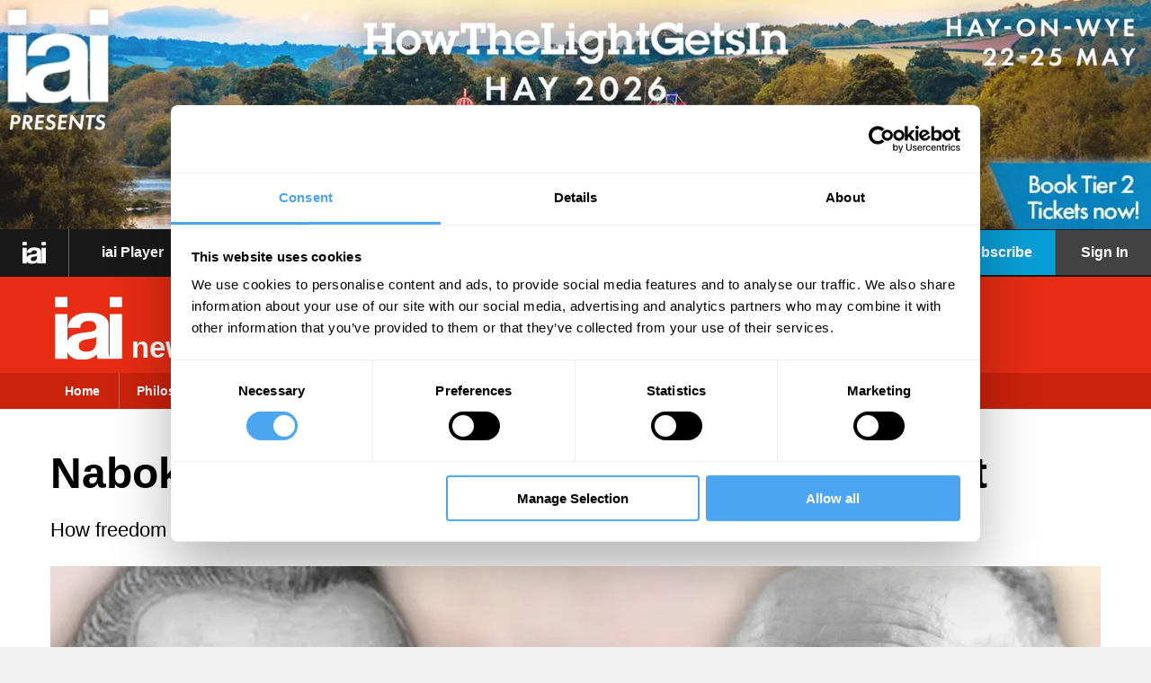

--- FILE ---
content_type: text/html; charset=UTF-8
request_url: https://iai.tv/articles/nabokov-and-why-the-moral-act-is-the-free-act-auid-2760
body_size: 18942
content:

<!DOCTYPE html>
<html class="no-js" lang="en-GB">
	<head>
		
			
				<meta name="msvalidate.01" content="E0E409AFCD55C7720EFD7941878FE3FC" />
			
		
		<base href="https://iai.tv/"><!--[if lte IE 6]></base><![endif]-->
			
		
		<script type="text/javascript">
		window._TvfGazerApiBaseUrl = "https://iai.tv/TvfGazerController";
		window._TvfGazerSmallAssetOrigin = "https://cdn.iai.tv/";
	</script>
	<script data-tvfgazer="1" type="text/plain" src="https://cdn.iai.tv/tvfgazer/js/main.js?v=41" data-cookieconsent="statistics"></script><script data-tvfsr='1' type='text/javascript'>					(function(w,d,s,l,i){w[l]=w[l]||[];w[l].push({'gtm.start':
					new Date().getTime(),event:'gtm.js'});var f=d.getElementsByTagName(s)[0],
					j=d.createElement(s),dl=l!='dataLayer'?'&l='+l:'';j.async=true;j.src=
					'https://www.googletagmanager.com/gtm.js?id='+i+dl;f.parentNode.insertBefore(j,f);
					})(window,document,'script','dataLayer','GTM-T42VDH4');

					window.dataLayer = window.dataLayer || [];

									window.dataLayer.push({
					'event': 'setUserProperties',
					'user_properties': {"ip_based_institution":"(none)"},
				});</script><script data-tvfsr='1' type='text/javascript'>					function tvfWaitForFbq(callback) {
						if (typeof window.fbq !== 'undefined') {
							callback();
						} else {
							setTimeout(function() {
								tvfWaitForFbq(callback);
							}, 100);
						}
					}</script><script data-tvfsr='1' type='text/plain' data-cookieconsent='marketing'>					!function(f,b,e,v,n,t,s)
					{if(f.fbq)return;n=f.fbq=function(){n.callMethod?
					n.callMethod.apply(n,arguments):n.queue.push(arguments)};
					if(!f._fbq)f._fbq=n;n.push=n;n.loaded=!0;n.version='2.0';
					n.queue=[];t=b.createElement(e);t.async=!0;
					t.src=v;s=b.getElementsByTagName(e)[0];
					s.parentNode.insertBefore(t,s)}(window,document,'script',
					'https://connect.facebook.net/en_US/fbevents.js');
					tvfWaitForFbq(function () {
						window.fbq('init', "1518049611840373");
						window.fbq('track', 'ViewContent');
						window.fbq('track', 'PageView');
					});</script><script data-tvfsr='1' type='text/javascript'>					var _paq = window._paq = window._paq || [];
					_paq.push(['requireCookieConsent']);
					
					if (window.JS_VARS && window.JS_VARS.MatomoPaqPush) {
						const items = Object.values(window.JS_VARS.MatomoPaqPush);
						for (const item of items) {
							_paq.push(Object.values(item));
						}
					}
					_paq.push(['trackPageView']);
					_paq.push(['enableLinkTracking']);
					(function() {
					var u="https://matomo.iai.tv/";
					_paq.push(['setTrackerUrl', u+'matomo.php']);
					_paq.push(['setSiteId', 1]);
					var d=document, g=d.createElement('script'), s=d.getElementsByTagName('script')[0];
					g.async=true; g.src=u+'matomo.js'; s.parentNode.insertBefore(g,s);
					})();</script><script type="text/javascript">
		(function(c,l,a,r,i,t,y){
			c[a]=c[a]||function(){(c[a].q=c[a].q||[]).push(arguments)};
			t=l.createElement(r);t.async=1;t.src="https://www.clarity.ms/tag/"+i;
			y=l.getElementsByTagName(r)[0];y.parentNode.insertBefore(t,y);
		})(window, document, "clarity", "script", "ug9lrqex6o"); </script>

		<title>Nabokov and why the moral act is the free act | Dana Dragunoiu &raquo; IAI TV</title>
<meta name="title" content="Nabokov and why the moral act is the free act | Dana Dragunoiu &raquo; IAI TV" />
<meta name="generator" content="SilverStripe - http://silverstripe.org" />
<meta http-equiv="Content-type" content="text/html; charset=utf-8" />
<meta name="description" content="How freedom and morality are intertwined" />
<meta name='google-site-verification' content='jwvMaukN5RbBU253Tr667Esa80F1YK6veuD_WXNq81I' />		<link rel="preconnect" href="https://www.google.com">
		<link rel="preconnect" href="https://www.gstatic.com">
		<link rel="preconnect" href="https://fonts.gstatic.com"><link rel="preconnect" href="https://cdn.iai.tv">
		<script id="Cookiebot" src="https://consent.cookiebot.com/uc.js" data-cbid="5f4cee78-8e73-46e0-b493-5f5fd4ecdebf" type="text/javascript"></script>

<script type="text/javascript">
	window.addEventListener('CookiebotOnLoad', function (e) {
		Cookies.set('cookiebotPreferences', JSON.stringify(
			{
				'essential': true,
				'preferences': Cookiebot.consent.preferences,
				'statistics': Cookiebot.consent.statistics,
				'marketing': Cookiebot.consent.marketing
			}
		));
		
			var _paq = window._paq = window._paq || [];
			/* tracker methods like "setCustomDimension" should be called before "trackPageView" */
			_paq.push(['requireCookieConsent']);
			if (Cookiebot.consent.marketing) {
				_paq.push(['setCookieConsentGiven']);
			}
			if (window.JS_VARS && window.JS_VARS.MatomoPaqPush) {
				const items = Object.values(window.JS_VARS.MatomoPaqPush);
				for (const item of items) {
					_paq.push(Object.values(item));
				}
			}
			_paq.push(['trackPageView']);
			_paq.push(['enableLinkTracking']);
			(function() {
			var u="https://matomo.iai.tv/";
			_paq.push(['setTrackerUrl', u+'matomo.php']);
			_paq.push(['setSiteId', '1']);
			var d=document, g=d.createElement('script'), s=d.getElementsByTagName('script')[0];
			g.async=true; g.src=u+'matomo.js'; s.parentNode.insertBefore(g,s);
			})();
		
	}, false);
</script>
		<meta name="twitter:card" content="summary_large_image">
		
			
				
					<meta name="twitter:title" content="Nabokov and why the moral act is the free act" />
					<meta name="twitter:description" content="&lt;p&gt;&lt;em&gt;We think the consequences of our actions are key to whether they are morally right or wrong. However, for Kant, acts of sacrifice, duty, or courtesy are the most powerful testaments of freedom, because they are in opposition to what is consequentially good. No one understood this better than Vladimir Nabokov. His characters, especially in such infamous works as &lt;em data-stringify-type=&quot;italic&quot;&gt;Lolita&lt;/em&gt;, are often labelled as simply morally repulsive. Yet Nabokov’s radical philosophical inquiry, as Dana Dragunoiu suggests, lies within his characters, who show moral excellence by managing to control their corrupt inclination, interests, or passions through Kantian acts of courtesy.&lt;/em&gt;&lt;/p&gt;&lt;p&gt; &lt;/p&gt;&lt;p&gt;Freedom was a value of supreme importance for Vladimir Nabokov, the Russo-American writer who authored, most famously, &lt;em&gt;Lolita&lt;/em&gt;. Nabokov’s achievement includes a massive body of work that includes fiction, poetry, drama, translation, autobiography, and even scientific writing. What is more, &lt;em&gt;Lolita&lt;/em&gt;, while the best-known of his novels, is one of many masterpieces alongside &lt;em&gt;The Defense, The Gift&lt;/em&gt;, &lt;em&gt;Invitation to a Beheading&lt;/em&gt;, &lt;em&gt;Pnin&lt;/em&gt;, &lt;em&gt;Pale Fire&lt;/em&gt;, &lt;em&gt;Ada&lt;/em&gt;, as well as his memoir, &lt;em&gt;Speak, Memory&lt;/em&gt;.&lt;/p&gt;&lt;p class=&quot;article-plus-content--header&quot; style=&quot;text-align: center;&quot;&gt;___&lt;/p&gt;&lt;p class=&quot;article-plus-content--header&quot; style=&quot;text-align: center;&quot;&gt;Nabokov’s philosophically complex account of freedom is a consistent seam throughout his major works – and it has also led to confusion in their popular and critical reception.&lt;/p&gt;&lt;p class=&quot;article-plus-content--header&quot; style=&quot;text-align: center;&quot;&gt;___&lt;/p&gt;&lt;p&gt; &lt;/p&gt;&lt;p&gt;Forced into exile in 1917 by the October Revolution, Nabokov had good reasons to champion freedom as passionately and consistently as he did. From his point of view and that of most Russian émigrés, the Bolsheviks substituted the tsarist tyranny with a tyranny of their own. For Nabokov in particular, this was especially painful because his father had been one of the “liberationists” who dedicated his life to transforming Russia into a modern liberal-democratic state. His father’s political activism and his murder in a bungled political assassination by far-right extremists is one of the most poignant chapters of Nabokov’s biography. Nabokov’s philosophically complex account of freedom is a consistent seam throughout his major works – and it has also led to confusion in their popular and critical reception.&lt;/p&gt;&lt;p&gt; &lt;/p&gt;&lt;p&gt;As a writer of a radically misunderstood text, Nabokov has at least two major precursors. Milton and Dostoevsky were also wildly misinterpreted at certain points in their reception histories: the romantics believed that Milton’s Satan was the rebel-hero of &lt;em&gt;Paradise Lost&lt;/em&gt; and the existentialists believed that Dostoevsky’s Ivan Karamazov was the rebel-hero of &lt;em&gt;The Brothers Karamazov&lt;/em&gt;. A similar misinterpretation occurred in the wake of Lolita’s publication, when critics as astute as Lionel Trilling concluded that &lt;em&gt;Lolita&lt;/em&gt; was a great love story and its narrator, Humbert Humbert, a romantic hero.&lt;/p&gt;&lt;p&gt; &lt;/p&gt;&lt;p&gt;Looking at these texts together helps explain why such a misunderstanding occurred in the first place. Though Satan, Ivan, and Humbert are cast as villains in the works in which they appear, they are given the full scope of their creators’ eloquence. Their eloquence is so magnetic that readers come away believing that they are meant to fall under its spell. Another reason has to do with their shared aspiration for freedom. Satan and Ivan wish to be emancipated from the laws of God; Humbert wishes to be emancipated from the laws of humanity. The romantics and the existentialists were especially susceptible to such appeals because freedom was also the lodestar of their ambitions. Immersed in the context of the Cold War, the civil-rights movement, and the sexual revolution, &lt;em&gt;Lolita&lt;/em&gt;’s first readers were also primed to respond with enthusiasm to Humbert’s arguments against arbitrary laws and culturally contingent taboos. &lt;/p&gt;&lt;p&gt; &lt;/p&gt;&lt;p&gt;Nabokov’s defence of freedom was as complex as that of Milton and Dostoevsky even though he did not anchor it, as they did, in a Christian world view. Like them, he knew that freedom could be confused with license or anarchy. It is not surprising that in the afterword he wrote to &lt;em&gt;Lolita&lt;/em&gt;, he identifies Humbert as “an anarchist.” It is also not surprising that he made Humbert channel Ivan Karamazov’s famous slogan “everything is permissible” at the very moment when he fulfils his dream of having sex with the twelve-year-old Dolly Haze. The words that Dolly whispers in his ear give him “the odd sense of living in a brand new, mad new dream world, where everything was permissible.” But just as Dostoevsky orchestrates Ivan’s defeat by making him realize that some actions are impermissible, Nabokov makes even Humbert acknowledge that having sex with a child can never be justified. He also turns on its head Ivan’s statement that one “cannot expect eloquence from a murderer,” when he states—famously as it will turn out—that, “You can always count on a murderer for a fancy prose style.” In this act of one-upmanship, Nabokov is showing Dostoevsky that one can expect eloquence not only from a murderer but also from a rapist.&lt;/p&gt;&lt;p class=&quot;article-plus-content--header&quot; style=&quot;text-align: center;&quot;&gt;___&lt;/p&gt;&lt;p class=&quot;article-plus-content--header&quot; style=&quot;text-align: center;&quot;&gt;Nabokov used harm as a criterion for differentiating between moral and immoral actions throughout his writings.&lt;/p&gt;&lt;p class=&quot;article-plus-content--header&quot; style=&quot;text-align: center;&quot;&gt;___&lt;/p&gt;&lt;p&gt; &lt;/p&gt;&lt;p&gt;If we are not seduced by Humbert’s eloquence, it is very easy to see how Nabokov condemns his actions: he does so by showing the harm that Humbert inflicts upon Dolly. That harm has immediate consequences—she bleeds, she cries every night, she tries to claw her way to freedom, both by using physical force and by saving money—and long-term consequences: she gets pregnant at seventeen and dies in childbirth. Like moral consequentialists, Nabokov used harm as a criterion for differentiating between moral and immoral actions throughout his writings. But Nabokov also embraced a non-consequentialist Kantian moral theory because he understood that Kant’s moral framework offered a far more powerful defence of freedom than consequentialism.&lt;/p&gt;&lt;p&gt; &lt;/p&gt;&lt;p&gt;For Nabokov, consequentialism’s use of outcomes as a benchmark for measuring the good was aligned too closely with determinist models of human identity. He saw himself as a self-fashioning subject whose personal freedom clashed with conceptions of human identity—amongst these Marxist or Freudian frameworks—that understood the self to be externally determined. He was drawn to Kant’s distinction between autonomous acts, performed from a position of freedom, and heteronomous ones, driven by necessity, self-interest, or desire. According to Kant, only acts governed by the will and answering to the call of duty qualify as “moral.” This makes him a proponent of “deontological” ethics: from the Greek &lt;em&gt;deon&lt;/em&gt; (duty), deontology is a rule-based ethical theory that judges the morality of an action according to principles of right and wrong rather than by the consideration of outcomes. For a deontologist like Kant, the expected futility of an action is morally irrelevant.&lt;/p&gt;&lt;p&gt; &lt;/p&gt;&lt;p&gt;In Nabokov’s writings, the most reliable marker of moral excellence is an act of courtesy performed by a character for the sake of duty in opposition to inclination, interest, or passion. There are at least four near-identical scenes in Nabokov’s oeuvre that serve as images of the will’s capacity to rise to the demands of duty. There are also many variations on these four scenes that elicit the same meaning. In each case, moral excellence is signalled by a heroic act of courtesy that is disinterested, has no value beyond itself, and is directed at unlikable or incidental characters. They all affirm Kant’s claim that the capacity to do what is right (sometimes even in opposition to what appears to be consequentially good) is the most powerful testament of the will’s freedom.&lt;/p&gt;&lt;p class=&quot;article-plus-content--header&quot; style=&quot;text-align: center;&quot;&gt;___&lt;/p&gt;&lt;p class=&quot;article-plus-content--header&quot; style=&quot;text-align: center;&quot;&gt;Indeed, Nabokov seems to be acknowledging in Lolita that the cost of doing what is right as opposed to pursuing the consequentially good is too high.&lt;/p&gt;&lt;p class=&quot;article-plus-content--header&quot; style=&quot;text-align: center;&quot;&gt;___&lt;/p&gt;&lt;p&gt; &lt;/p&gt;&lt;p&gt;Such an example can be seen in &lt;em&gt;Ada&lt;/em&gt;. In this case, the courtesy heroine is Lucette, the half-sister of the novel’s protagonists, Van and Ada Veen. For those unfamiliar with the novel, Van and Ada love each other even though they are full siblings. Lucette is the casualty of their incestuous romance. Lucette is so desperately in love with Van that she has determined to commit suicide if she fails to seduce him. While watching together a film in the theatre of a transatlantic liner, Lucette comes very close to seducing Van when Ada’s unexpected appearance in the film makes Van suddenly abandon the theater. Robert and Rachel Robinson, “old bores of the family,” take advantage of Van’s abrupt departure to seat themselves next to Lucette.&lt;/p&gt;&lt;p&gt; &lt;/p&gt;&lt;p&gt;Though Lucette is desperate to pursue Van, she nonetheless bestows upon the Robinsons “her last, last, last free gift of staunch courtesy that was stronger than failure and death.” Lucette rises to courtesy’s demands at a moment of total psychic disarray when she could reasonably claim to be exempt from such moral obligations. In doing so, she forfeits her hard-won opportunity to seduce Van and follows through with her intention to commit suicide.&lt;/p&gt;&lt;p&gt; &lt;/p&gt;&lt;p&gt;Decades later, when Van writes the “family chronicle” that purports to be Ada, he seems to hold himself to a Kantian moral standard when he invokes “Kant’s eye” in response to Lucette’s accusations that he and Ada mistreated her as a child. By way of this allusion to Kant’s accusing eye, Van—a philosopher by training—might be acknowledging that despite his romantic swagger, it is the pathetic and doleful Lucette who asserted her freedom most convincingly by extending her courtesy to the “old” and “boring” Robinsons.&lt;/p&gt;&lt;p&gt; &lt;/p&gt;&lt;p&gt;&lt;em&gt;Lolita&lt;/em&gt; too is deeply invested in showing that the harm inflicted upon a child is morally unjustifiable and that no eloquence, however alluring, can change that. This is Lolita’s deepest connection to &lt;em&gt;The Brothers Karamazov&lt;/em&gt; and to Ivan, whose argument that only a cruel deity could allow children to suffer continues to be relevant. Still, even in &lt;em&gt;Lolita&lt;/em&gt;, Nabokov manifests his attachment to Kantian deontology even as he recognizes that questions surrounding the harm inflicted upon children render all other moral concerns trivial. He inscribes courtesy’s capacity to rise above self-interest in Dolly’s “absolutely top-notch tennis,” but here it is no radiant marker of her freedom, but an omen of her doom. Her “politeness” (as her coach calls it) on the court turns out to be a liability, and “permit[s] a second-rate but determined player, no matter how uncouth and incompetent, to poke and cut his way to victory.” Indeed, Nabokov seems to be acknowledging in &lt;em&gt;Lolita&lt;/em&gt; that the cost of doing what is right as opposed to pursuing the consequentially good is too high. Dolly’s tennis playing is strikingly graceful, but it is ultimately “sterile” because it yields no “utilitarian results.” As one of Nabokov’s courtesy heroines, Dolly is admirable, yet the reader cannot help wishing that she had more “consequentialist” rather than “deontological” agency. Whereas Humbert laments that she never managed to claw her way to victory in tennis, readers lament that she had not managed to claw her way to freedom sooner and without needing the help of another pedophile.&lt;/p&gt;&lt;p&gt; &lt;/p&gt;&lt;p&gt;Commentators who believe that Humbert has reformed at the end of &lt;em&gt;Lolita&lt;/em&gt; tend to cite the passage in which he claims to experience a new-found love for the pregnant seventeen-year-old Dolly when he visits her at Coalmont. Yet the realization that he loves her in spite of “her ruined looks” makes him ask her to leave her “incidental” husband and “this awful hole” to resume her life with him. Knowing that Humbert is not in the habit of granting favours without an expectation of reward, Dolly assumes that whatever financial help he is willing to give her depends on her willingness to fulfill his sexual desires. Thus, she initially disbelieves him when he assures her that the money he is going to give her comes with “no strings attached.” The money that Humbert gives her was rightfully hers in the first place (it comes from Charlotte’s property), but—like Dolly—we are not accustomed to seeing Humbert do what is deontologically right. The fact that he drives off to murder Quilty after handing Dolly her inheritance shows that he is still in the grip of self-interest, but this return to his usual habits of conduct should not invalidate the moral merit of having done—for once—the right thing by Dolly. If anything, it becomes supremely important because it shows that Humbert is capable of acting freely and morally even if he typically opts to do otherwise.&lt;/p&gt;" />
				
				<meta name="twitter:site" content="@IAI_TV" />
				
					<meta name="twitter:image" content="https://iai.tv/assets/Uploads/_resampled/FillWyI4MDAiLCI1MDAiXQ/24-03-01-kant-nabakov-lolita-philosophy.webp" />
					<meta property="og:image" content="https://iai.tv/assets/Uploads/_resampled/FillWyI4MDAiLCI1MDAiXQ/24-03-01-kant-nabakov-lolita-philosophy.webp" />
				
			
		
		<script type="text/javascript">
			(document.documentElement || document.getElementsByTagName("html")[0]).className = 'js';
        </script>
		<link rel="shortcut icon" href="https://iai.tv/favicon.ico" />
<link rel="apple-touch-icon" sizes="180x180" href="https://iai.tv/apple-touch-icon.png">
<link rel="icon" type="image/png" sizes="32x32" href="https://iai.tv/favicon-32x32.png">
<link rel="icon" type="image/png" sizes="16x16" href="https://iai.tv/favicon-16x16.png">
<link rel="manifest" href="https://iai.tv/site.webmanifest">
<link rel="mask-icon" href="https://iai.tv/safari-pinned-tab.svg" color="#5bbad5">
<meta name="msapplication-TileColor" content="#da532c">
<meta name="theme-color" content="#ffffff">
		<script src="themes/iaitv/javascript/js.cookie.min.js"></script>
		<link href="https://plus.google.com/u/0/b/108403711825424744866/+TheInstituteOfArtAndIdeas/posts" rel="publisher" />
		<meta name="viewport" content="width=device-width, initial-scale=1, user-scalable=no, minimum-scale=1, maximum-scale=1"/>
		
		
			
				<style type="text/css">
					#beneath-about-video-suggested-videos a.be-in-the-audience-title {
background: #ed953d;
background: -moz-linear-gradient(top,  #ed953d 0%, #f88203 100%);
background: -webkit-gradient(linear, left top, left bottom, color-stop(0%,#ed953d), color-stop(100%,#f88203));
background: -webkit-linear-gradient(top,  #ed953d 0%,#f88203 100%);
background: -o-linear-gradient(top,  #ed953d 0%,#f88203 100%);
background: -ms-linear-gradient(top,  #ed953d 0%,#f88203 100%);
background: linear-gradient(to bottom,  #ed953d 0%,#f88203 100%);
filter: progid:DXImageTransform.Microsoft.gradient( startColorstr='#ed953d', endColorstr='#f88203',GradientType=0 );
}
#beneath-about-video-suggested-videos a.be-in-the-audience-title:hover {
background: #eaa45d;
background: -moz-linear-gradient(top,  #eaa45d 0%, #f88203 100%);
background: -webkit-gradient(linear, left top, left bottom, color-stop(0%,#eaa45d), color-stop(100%,#f88203));
background: -webkit-linear-gradient(top,  #eaa45d 0%,#f88203 100%);
background: -o-linear-gradient(top,  #eaa45d 0%,#f88203 100%);
background: -ms-linear-gradient(top,  #eaa45d 0%,#f88203 100%);
background: linear-gradient(to bottom,  #eaa45d 0%,#f88203 100%);
filter: progid:DXImageTransform.Microsoft.gradient( startColorstr='#eaa45d', endColorstr='#f88203',GradientType=0 );
}
h1.strapline {
display:none;
}
.body-home h1.strapline {
display:block;
}
.HTLGI-banner {
margin-top:34px;
margin-bottom:12px;
}
.body-home .HTLGI-banner {
margin-top:0px;
}
.ga_label_ViewMoreDebateLink {
color:#e20e7f;
}
.ga_label_ViewMoreTalkLink {
color:#e20e7f;
}
.ga_label_ViewMorePerformanceLink {
color:#e20e7f;
}

				</style>
			
				
		<meta property="fb:pages" content="231560673534071" />
		<!--  -->
		
		
		
		<link rel="canonical" href="https://iai.tv/articles/nabokov-and-why-the-moral-act-is-the-free-act-auid-2760" />
	<link rel="stylesheet" type="text/css" href="/themes/iaitv/css/page.generated.e6kNcyTQe0OnM0ybRmiKhg.css?m=1768306521" />
<link rel="stylesheet" type="text/css" href="/themes/iaitv/css/common.generated.Xb0WiJ29wkhFcjpt4byO_g.css?m=1769086628" />
<link rel="stylesheet" type="text/css" href="/themes/iaitv/css/slick/slick.css?m=1736439621" />
<link rel="alternate" type="application/rss+xml" title="iai.tv news RSS feed" href="https://iai.tv/articles/nabokov-and-why-the-moral-act-is-the-free-act-auid-2760/rss" />
<script type="text/javascript">
window.JS_VARS = {"BaseHref":"","ThemeDir":"themes\/iaitv","IsLoggedIn":false,"Controller":{"Page_Controller":"Page_Controller","ArticlePage_Controller":"ArticlePage_Controller"},"URLSegment":"nabokov-and-why-the-moral-act-is-the-free-act-auid-2760","IsAdmin":false,"pageForRightNav":"iaitv","recaptchaV3SiteKey":"6LdbF7MnAAAAABXydyfd1_kRhV4UKL4LhOv78vyx","ArticleID":2660,"ArticleTitle":"Nabokov and why the moral act is the free act","SpecialAccessParam":"_auid=2020","FACEBOOK_SHARING_LINK":"https:\/\/www.facebook.com\/sharer\/sharer.php?u=","TWITTER_SHARING_LINK":"https:\/\/twitter.com\/intent\/tweet?text=","LINKEDIN_SHARING_LINK":"https:\/\/www.linkedin.com\/shareArticle?mini=true\u0026url=","MAILTO_SHARING_LINK":"mailto:?subject=","ARTICLE_RELATIVE_LINK":"articles","BLUESKY_SHARING_LINK":"https:\/\/bsky.app\/intent\/compose?text=","GIFT_MAILTO_LINK":"mailto:?subject=You%20have%20been%20gifted%20IAI%20content\u0026body=You%20have%20been%20gifted%20some%20IAI%20content.%C2%A0Click%20this%20https%3A%2F%2Fiai.tv%2Farticles%2Fnabokov-and-why-the-moral-act-is-the-free-act-auid-2760%20to%20access%20it%21","advert":{"sidebar":[{"Link":"https:\/\/howthelightgetsin.org\/festivals\/hay?utm_source=banner\u0026utm_medium=sidebar","WordCount":"0","SidebarPosition":"0","HomePageAdvertPosition":null,"Filename":"https:\/\/cdn.iai.tv\/assets\/Uploads\/_resampled\/FillWzMwMCw2MDBd\/25-12-03.Side-banner-December-Hay26.ip.webp"}],"top-banner":[{"Link":"https:\/\/howthelightgetsin.org\/festivals\/hay?utm_source=banner\u0026utm_medium=top","WordCount":"0","SidebarPosition":"0","HomePageAdvertPosition":null,"Filename":"https:\/\/cdn.iai.tv\/assets\/Uploads\/_resampled\/FillWzE1MDAsMzAwXQ\/25-12-4.Top-Banner-December-Hay26.ip-1.webp"}]}}
</script>
</head>
	<body class="body-nabokov-and-why-the-moral-act-is-the-free-act-auid-2760  CustomHeaderPage  ArticlePage       " data-page-title="Nabokov and why the moral act is the free act">
		<label id="MemberID" style="display:none;">0</label>
		<label id="LoggedInUserStringId" style="display:none;"></label>
		
			<div class="auw--container auw--container-player">
				<a href="/articles/nabokov-and-why-the-moral-act-is-the-free-act-auid-2760?ts=1769439876#" target="_blank" class="auw auw-top top-banner-link__js hidden" aria-labelledby="Banner Ad">
					<img class="auw--img top-banner-img__js" src="#" alt="Banner Ad" />
				</a>
			</div>
		
		
	<header class="iaie-header iaie-header__news full">
		<!-- User has not logged in yet -->
		<div class="header-wrapper">
			<div class="iaie-header--top iaie-header--top__news ">
				<div class="full-navbar-signin-wrapper unsubscribed-sign-in">
					<div class="iaie-sign-in-mobile">
						<a href="/articles/nabokov-and-why-the-moral-act-is-the-free-act-auid-2760?ts=1769439876#" class="header--mobile-menu header--mobile-menu__js" aria-labelledby="The Institute of Art and Ideas: Philosophy for our times">
							<i class="fa fa-bars" aria-hidden="true"></i>
						</a>
					</div>
					<div class="full-navbar-signin">
						<a href="/" class="full-navbar-signin-logo header--home__dark--gtm-track" aria-labelledby="The Institute of Art and Ideas: Philosophy for our times">
							<img src="themes/iaitv/images/iai-white.svg" alt="The Institute of Art and Ideas: Philosophy for our times" width="26" class="iaie-navbar--logo-black" />
						</a>
						
							
								<a href="subscribe" class="subscribe-btn">
									<span class="iaie-sign-in">Subscribe</span>
								</a>
								<a href="/sign-in?BackURL=%2Farticles%2Fnabokov-and-why-the-moral-act-is-the-free-act-auid-2760" class="header--sign-in header--main-nav-link--gtm-track">
									<span class="iaie-sign-in">Sign In</span>
								</a>
							
						
					</div>
				</div>
				<div class="iaie-header--top-inner">
					<ul class="iaie-header--menu iaie-header--menu__js iaie-logo">
						<li class="iaie-navbar--top-section iaie-navbar--top-section--logo ">
							<a class="header--home__dark--gtm-track" href="/"
							class="" aria-labelledby="The Institute of Art and Ideas: Philosophy for our times">
								<img src="themes/iaitv/images/iai-white.svg" alt="The Institute of Art and Ideas: Philosophy for our times" width="26" class="iaie-navbar--logo-black" />
							</a>
						</li>
					</ul>
					<ul class="iaie-header--menu iaie-header--menu__js">
						
							<li class="iaie-navbar--top-section iaie-navbar--top-section__menu">
								
									<a class="iaie-header--menu-link iaie-header--menu-link__iaitv iaie-header--menu-link__link" href="player" title="iai Player" data-gtm-navbar-title="">
										iai Player
									</a>
								
							</li>
						
							<li class="iaie-navbar--top-section iaie-navbar--top-section__menu">
								
									<a class="iaie-header--menu-link iaie-header--menu-link__iaitv iaie-header--menu-link__link" href="articles-proxy" title="iai News" data-gtm-navbar-title="">
										iai News
									</a>
								
							</li>
						
							<li class="iaie-navbar--top-section iaie-navbar--top-section__menu">
								
									<a class="iaie-header--menu-link iaie-header--menu-link__podcasts iaie-header--menu-link__link" href="live" title="IAI Live" data-gtm-navbar-title="">
										iai Live
									</a>
								
							</li>
						
							<li class="iaie-navbar--top-section iaie-navbar--top-section__menu">
								
									<a class="iaie-header--menu-link iaie-header--menu-link__academy iaie-header--menu-link__link" href="iai-academy/courses" title="iai Academy" data-gtm-navbar-title="">
										iai Academy
									</a>
								
							</li>
						
							<li class="iaie-navbar--top-section iaie-navbar--top-section__menu">
								
									<a class="iaie-header--menu-link iaie-header--menu-link__iaitv iaie-header--menu-link__link" href="https://art19.com/shows/philosophy-for-our-times" title="iai Podcast" data-gtm-navbar-title="">
										iai Podcast
									</a>
								
							</li>
						
						
						<li class="iaie-navbar--top-section iaie-navbar--top-section--more ">
							<a href="/articles/nabokov-and-why-the-moral-act-is-the-free-act-auid-2760?ts=1769439876#" class="iaie-header--menu-link iaie-header--menu-link__news" href="https://iai.tv/articles/nabokov-and-why-the-moral-act-is-the-free-act-auid-2760" title="Nabokov and why the moral act is the free act">More&nbsp;<i class="fa fa-caret-down" aria-hidden="true"></i></a>
							<ul class="iaie-navbar--additional-menu">
								
									<li class="iaie-header--menu-item ">
										<a class="iaie-header--menu-link iaie-header--menu-link__iaitv iaie-header--menu-link__link ga_track ga_category_PrimaryNavBar header--main-nav-link--gtm-track" href="https://shop.iai.tv" title="iai Shop">
											iai Shop
										</a>
									</li>
								
									<li class="iaie-header--menu-item ">
										<a class="iaie-header--menu-link iaie-header--menu-link__iaitv iaie-header--menu-link__link ga_track ga_category_PrimaryNavBar header--main-nav-link--gtm-track" href="https://howthelightgetsin.org/festivals/hay" title="Festivals">
											iai Festivals
										</a>
									</li>
								
									<li class="iaie-header--menu-item ">
										<a class="iaie-header--menu-link iaie-header--menu-link__iaitv iaie-header--menu-link__link ga_track ga_category_PrimaryNavBar header--main-nav-link--gtm-track" href="about-iai/introducing-the-iai" title="About the iai">
											About the iai
										</a>
									</li>
								
									<li class="iaie-header--menu-item ">
										<a class="iaie-header--menu-link iaie-header--menu-link__iaitv iaie-header--menu-link__link ga_track ga_category_PrimaryNavBar header--main-nav-link--gtm-track" href="join-the-team" title="Join the Team">
											Join the Team
										</a>
									</li>
								
									<li class="iaie-header--menu-item ">
										<a class="iaie-header--menu-link iaie-header--menu-link__iaitv iaie-header--menu-link__link ga_track ga_category_PrimaryNavBar header--main-nav-link--gtm-track" href="about-iai/contact-the-iai-team" title="Contact Us">
											Contact Us
										</a>
									</li>
								
									<li class="iaie-header--menu-item ">
										<a class="iaie-header--menu-link iaie-header--menu-link__iaitv iaie-header--menu-link__link ga_track ga_category_PrimaryNavBar header--main-nav-link--gtm-track" href="debates-and-talks" title="Debates and Talks">
											Debates and Talks
										</a>
									</li>
								
									<li class="iaie-header--menu-item ">
										<a class="iaie-header--menu-link iaie-header--menu-link__iaitv iaie-header--menu-link__link ga_track ga_category_PrimaryNavBar header--main-nav-link--gtm-track" href="support-the-iai" title="Support the IAI">
											Support the iai
										</a>
									</li>
								
									<li class="iaie-header--menu-item ">
										<a class="iaie-header--menu-link iaie-header--menu-link__iaitv iaie-header--menu-link__link ga_track ga_category_PrimaryNavBar header--main-nav-link--gtm-track" href="education" title="Education">
											iai Education
										</a>
									</li>
								
									<li class="iaie-header--menu-item ">
										<a class="iaie-header--menu-link iaie-header--menu-link__iaitv iaie-header--menu-link__link ga_track ga_category_PrimaryNavBar header--main-nav-link--gtm-track" href="iai-school" title="iai School">
											iai School
										</a>
									</li>
								
									<li class="iaie-header--menu-item ">
										<a class="iaie-header--menu-link iaie-header--menu-link__iaitv iaie-header--menu-link__link ga_track ga_category_PrimaryNavBar header--main-nav-link--gtm-track" href="speakers-and-authors" title="Speakers &amp; Authors">
											iai Speakers &amp; Authors
										</a>
									</li>
								
									<li class="iaie-header--menu-item ">
										<a class="iaie-header--menu-link iaie-header--menu-link__iaitv iaie-header--menu-link__link ga_track ga_category_PrimaryNavBar header--main-nav-link--gtm-track" href="host" title="Host">
											iai Host
										</a>
									</li>
								
							</ul>
						</li>
						
						<div class="nav-form">
							<form class="iaie-search--inner" method="get" action="https://iai.tv/search-results">
								<input type="text" name="query" placeholder="Search..." />
								<button class="header--search-go click_on_main_nav_search--gtm-track" type="submit"></button>
							</form>
						</div>
							
							
								<li class="iaie-navbar--top-section unsubscribed-sign-in">
									<a href="subscribe" class="subscribe-btn">
										<span class="iaie-sign-in"></span>Subscribe</span>
									</a>
								</li>
								<li class="iaie-navbar--top-section--sign-in unsubscribed-sign-in">
									<a href="/sign-in?BackURL=%2Farticles%2Fnabokov-and-why-the-moral-act-is-the-free-act-auid-2760" class="header--sign-in header--main-nav-link--gtm-track">
										<span class="iaie-sign-in">Sign In</span>
									</a>
								</li>
							
						
					</ul>
				</div>
			</div>
		</div>
		
			<div class="iaie-header--middle iaie-header--middle__news unsubscribed-middle ">
				
					<div class="iaie-header--middle-inner iaie-header--inner">
						<div class="logo-header-left">
							<div class='logo-image-wrapper'>
								<a href="/articles">
									
										<img src="https://iai.tv/themes/iaitv/images/iai-white.svg" width="160" height="160" class="iaie-navbar--middle-logo" alt="Examine the ideas behind the headlines" />
									
								</a>
							</div>
							
								<h2 class='header-side-title news-title'>news</h2> 
							

							<div class="iaie-navbar--middle-text">
								<h3></h3>
								<h1 class="header-text"></h1>
							</div>
							
								<a href="/articles/nabokov-and-why-the-moral-act-is-the-free-act-auid-2760?ts=1769439876#" class="iaie-mobile-menu">
									<i class="fa fa-bars" aria-hidden="true"></i> more
								</a>
							
						</div>
					</div>
				
			</div>
		
		
		<div class="iaie-header--bottom iaie-header--bottom__news">
			<div class="iaie-header--bottom-inner iaie-header--inner">
				
					<nav class="iaie-header-nav">
						<ul class="iaie-header--menu--bottom">
							
								
									<li class="iaie-header--menu-item iaie-navbar--bottom-section">
										<a class="iaie-header--menu-link iaie-header--menu-link__news link_1 ga_track ga_category_EventsNavBar sm--item--gtm-track" href="/articles" title="IAI News Home">Home</a>
									</li>
								
							
							
							<li class="iaie-header--menu-item iaie-navbar--bottom-section">
								<a class="iaie-header--menu-link iaie-header--menu-link__news iaie-header--menu-link__link link_1 sm--item--gtm-track" href="articles/philosophy" title="Philosophy">Philosophy</a>
							</li>
							
							<li class="iaie-header--menu-item iaie-navbar--bottom-section">
								<a class="iaie-header--menu-link iaie-header--menu-link__news iaie-header--menu-link__link link_2 sm--item--gtm-track" href="articles/science" title="Science">Science</a>
							</li>
							
							<li class="iaie-header--menu-item iaie-navbar--bottom-section">
								<a class="iaie-header--menu-link iaie-header--menu-link__news iaie-header--menu-link__link link_3 sm--item--gtm-track" href="articles/politics" title="Politics">Politics</a>
							</li>
							
							<li class="iaie-header--menu-item iaie-navbar--bottom-section">
								<a class="iaie-header--menu-link iaie-header--menu-link__news iaie-header--menu-link__link link_4 sm--item--gtm-track" href="articles/arts-and-life" title="Arts">Arts</a>
							</li>
							
							<li class="iaie-header--menu-item iaie-navbar--bottom-section">
								<a class="iaie-header--menu-link iaie-header--menu-link__news iaie-header--menu-link__link link_5 sm--item--gtm-track" href="articles/issue-archive" title="Issue Archive">Issue Archive</a>
							</li>
							
						</ul>
						
						
					</nav>
				
			</div>
		</div>
		
		
	</header>


		<div class="message">
			
		</div>
		<div class="main main__news">
			
				
					
						
							
								<!--<div class="site-width global-content">
									<div class="float-left">
										<a href="https://howthelightgetsin.iai.tv" target="_blank">
											<img src="assets/Uploads/top-banner.jpg" width="728" height="90" />
										</a>
									</div>
									<div class="float-left">
										<p><a class="ss-broken ss-broken ss-broken" href="/old/register-old/"><img class="leftAlone" title="" src="assets/Uploads/14-11-17-iai-plus-banner.DH.png" alt="14 11 17 iai plus banner.DH" width="169" height="90"></a></p>
									</div>
									<div class="clear"></div>
								</div>-->
							
						
					
				
			
			<script>
		window.dataLayer = window.dataLayer || [];
		window.dataLayer.push({
			'event': 'ArticlePageLoad',
			'channel': 'Arts',
			'themes': 'Art & Aesthetics',
			'topics': 'Literature & Ideas',
			'tags': 'None',
			'upload_date': '01-03-2024',
			'author': 'Dana Dragunoiu'
		});
</script>

	<div class="popup citation-popup hidden">
		<div class="popup-inner">
			<div class="popup-inner-2">
				<div class="popup-inner-3">
					<div class="popup-inner-4">
						<div class="popup-close" data-popupclose=""></div>
						<div class="popup--content">
							<table width="100%">
								<tbody>
									
										<tr>
											<td class="citation-title"><strong>APA</strong></td>
											<td>
												<div class="input-span">
													<span id="apaCitationText">Dragunoiu, D. (2024, March 01). Nabokov and why the moral act is the free act&#46;<i>IAI News</i>&#46; <a href="https://iai.tv/articles/nabokov-and-why-the-moral-act-is-the-free-act-auid-2760" target="_blank">https://iai.tv/articles/nabokov-and-why-the-moral-act-is-the-free-act-auid-2760</a></span>
												</div>
											</td>
											<td>
												<i class="fa fa-clipboard handIcon" title="Copy to clipboard" id="articleApaTextBtn--js"></i>
											</td>
										</tr>
										<tr>
											<td class="citation-title"><strong>MLA</strong></td>
											<td>
												<div class="input-span">
													<span id="mlaCitationText">Dragunoiu, Dana. "Nabokov and why the moral act is the free act." <i>IAI News</i>, 01 March 2024&#46; <a href="https://iai.tv/articles/nabokov-and-why-the-moral-act-is-the-free-act-auid-2760" target="_blank">https://iai.tv/articles/nabokov-and-why-the-moral-act-is-the-free-act-auid-2760</a></span>
												</div>
											</td>
											<td>
												<i class="fa fa-clipboard handIcon" title="Copy to clipboard" id="articleMlaTextBtn--js"></i>
											</td>
										</tr>
									
								</tbody>
							</table>
							<div class="text-center hidden copy-success-div--js"><span class="copy-to-clipboard copy-to-clipboard-success--js"></span></div>
						</div>
					</div>
				</div>
			</div>
		</div>
	</div>


	<div class="popup article-share-option-popup hidden">
		<div class="popup-inner">
			<div class="popup-inner-2">
				<div class="popup-inner-3">
					<div class="popup-inner-4">
						<div class="popup-close article-share-options-popup-close" data-popupclose=""></div>
						<div class="popup--content">
							<div class="article-share-options-popup">
								
								<div class="article-share-popup-inner">
									<ul>
										
											<li class="article-share-option-items">
												<a href="https://iai.tv/articles/nabokov-and-why-the-moral-act-is-the-free-act-auid-2760" target="_blank" class="article-share-option-item-copy-link__js" data-gtm-article-share-option="Copy link" data-article-gift-share-option="Copy link">
													<img src="assets/Uploads/link-14358716.webp" class="article-share-option-icon" alt="Copy link"/>
													<span class="article-share-option-title">Copy link</span>
												</a>
											</li>
										
											<li class="article-share-option-items">
												<a href="mailto:?subject=Nabokov and why the moral act is the free act&body=https://iai.tv/articles/nabokov-and-why-the-moral-act-is-the-free-act-auid-2760" target="_blank" class="" data-gtm-article-share-option="Email" data-article-gift-share-option="Email">
													<img src="assets/Uploads/email.webp" class="article-share-option-icon" alt="Email"/>
													<span class="article-share-option-title">Email</span>
												</a>
											</li>
										
											<li class="article-share-option-items">
												<a href="https://www.facebook.com/sharer/sharer.php?u=https%3A%2F%2Fiai.tv%2Farticles%2Fnabokov-and-why-the-moral-act-is-the-free-act-auid-2760" target="_blank" class="" data-gtm-article-share-option="Facebook" data-article-gift-share-option="Facebook">
													<img src="assets/Uploads/facebook3.webp" class="article-share-option-icon" alt="Facebook"/>
													<span class="article-share-option-title">Facebook</span>
												</a>
											</li>
										
											<li class="article-share-option-items">
												<a href="https://twitter.com/intent/tweet?text=https%3A%2F%2Fiai.tv%2Farticles%2Fnabokov-and-why-the-moral-act-is-the-free-act-auid-2760" target="_blank" class="" data-gtm-article-share-option="X" data-article-gift-share-option="X">
													<img src="assets/Uploads/twitter2.webp" class="article-share-option-icon" alt="X"/>
													<span class="article-share-option-title">X</span>
												</a>
											</li>
										
											<li class="article-share-option-items">
												<a href="https://bsky.app/intent/compose?text=https%3A%2F%2Fiai.tv%2Farticles%2Fnabokov-and-why-the-moral-act-is-the-free-act-auid-2760" target="_blank" class="" data-gtm-article-share-option="Bluesky" data-article-gift-share-option="Bluesky">
													<img src="assets/Uploads/bluesky.webp" class="article-share-option-icon" alt="Bluesky"/>
													<span class="article-share-option-title">Bluesky</span>
												</a>
											</li>
										
											<li class="article-share-option-items">
												<a href="https://www.linkedin.com/shareArticle?mini=true&url=https%3A%2F%2Fiai.tv%2Farticles%2Fnabokov-and-why-the-moral-act-is-the-free-act-auid-2760" target="_blank" class="" data-gtm-article-share-option="LinkedIn" data-article-gift-share-option="LinkedIn">
													<img src="assets/Uploads/Linkedin-logo-black.webp" class="article-share-option-icon" alt="LinkedIn"/>
													<span class="article-share-option-title">LinkedIn</span>
												</a>
											</li>
										
									</ul>
									
								</div>
							</div>
						</div>
					</div>
				</div>
			</div>
		</div>
	</div>



	

<main class="iai-main  iai-not-logged-in iai-cached iai-rae" data-showpopupafter="$.DisplayAfterNumArticles" itemscope itemtype="https://schema.org/Article" data-article-minimum-tier="library">
	<link itemprop="mainEntityOfPage" href="https://iai.tv/articles/nabokov-and-why-the-moral-act-is-the-free-act-auid-2760">
	<div itemprop="publisher" itemscope itemtype="https://schema.org/Organization" style="display: none;">
		<meta itemprop="name" content="The Institute of Art and Ideas">
		<span itemprop="logo" itemscope itemtype="https://schema.org/ImageObject">
			<meta itemprop="url" content="https://iai.tv/themes/iaitv/images/iai-black.png">
		</span>
	</div>
	<meta itemprop="headline" content="Nabokov and why the moral act is the free act">
	<meta itemprop="datePublished" content="2024-03-01T11:00:00+00:00">
	<meta itemprop="dateModified" content="2024-03-01T11:00:00+00:00">
	<h1 class="iai-article--heading" itemprop="name"> Nabokov and why the moral act is the free act </h1>

	
		<h2 class="iai-article--subheading" itemprop="description">
			How freedom and morality are intertwined
		</h2>
	

	
		<figure class="iai-article--feature-image" itemprop="image" itemscope itemtype="https://schema.org/ImageObject">
			
				<img
					
						
							srcset = "https://cdn.iai.tv/assets/Uploads/_resampled/FillWzMyMCwyNDBd/24-03-01-kant-nabakov-lolita-philosophy.webp 320w,https://cdn.iai.tv/assets/Uploads/_resampled/FillWzQ4MCwyMjVd/24-03-01-kant-nabakov-lolita-philosophy.webp 640w,https://cdn.iai.tv/assets/Uploads/_resampled/FillWzQ4MCwyMjVd/24-03-01-kant-nabakov-lolita-philosophy.webp 480w,https://cdn.iai.tv/assets/Uploads/_resampled/FillWzc2OCw0MDBd/24-03-01-kant-nabakov-lolita-philosophy.webp 960w,https://cdn.iai.tv/assets/Uploads/_resampled/FillWzc2OCw0MDBd/24-03-01-kant-nabakov-lolita-philosophy.webp 768w,https://cdn.iai.tv/assets/Uploads/_resampled/FillWzEyODAsNzIwXQ/24-03-01-kant-nabakov-lolita-philosophy.webp 1536w,https://cdn.iai.tv/assets/Uploads/_resampled/FillWzEwMjQsNzY4XQ/24-03-01-kant-nabakov-lolita-philosophy.webp 1024w,https://cdn.iai.tv/assets/Uploads/_resampled/FillWzEyODAsNzIwXQ/24-03-01-kant-nabakov-lolita-philosophy.webp 2048w,https://cdn.iai.tv/assets/Uploads/_resampled/FillWzEyODAsNzIwXQ/24-03-01-kant-nabakov-lolita-philosophy.webp 1280w,https://cdn.iai.tv/assets/Uploads/_resampled/FillWzEyODAsNzIwXQ/24-03-01-kant-nabakov-lolita-philosophy.webp 2560w, assets/Uploads/_resampled/FillWzExNjgsNDAwXQ/24-03-01-kant-nabakov-lolita-philosophy.webp"
							sizes = "(max-width: 340px) 100vw,(max-width: 660px) 100vw,(max-width: 500px) 100vw,(max-width: 980px) 100vw,(max-width: 788px) 100vw,(max-width: 1556px) 100vw,(max-width: 1044px) 100vw,(max-width: 2068px) 100vw,(max-width: 1300px) 100vw,(max-width: 2580px) 100vw, 100vw"
						
					
					src="https://cdn.iai.tv/assets/Uploads/_resampled/FillWzExNjgsNDAwXQ/24-03-01-kant-nabakov-lolita-philosophy.webp"
					
						alt="A historical portrait of Immanuel Kant and a contemporary figure wearing heart-shaped sunglasses, alongside a photograph of an unidentified man in a suit."
					
				/>
				
				<meta itemprop="url" content="https://cdn.iai.tv/assets/Uploads/_resampled/FillWzExNjgsNDAwXQ/24-03-01-kant-nabakov-lolita-philosophy.webp">
				<meta itemprop="width" content="1168">
				<meta itemprop="height" content="400">
			</figure>
		
	

	<div class="iai-article--header">
		<div class="iai-article--date">
			1st March 2024
		</div>
		<ul class="iai-article--social">
	
		<li>	
			<a href="javascript:void(0)" class="article-share--js" aria-labelledby="Article share options">
				<img src="/assets/Uploads/Sharing-arrow-white.webp" alt="article share options" class="article-share-option-popup__js">
			</a>
		</li>
		<li>
			<a href="javascript:void(0)" class="article-citation-btn article-citation-popup--js citation_share_article--gtm-track"  title="Article Cite">
				cite
			</a>
		</li>
</ul>
	</div>

	<div class="iai-article--meta">
		<div class="author-desc-article">
			
				
					<h2 class="iai-article--author" itemprop="author" itemscope itemtype="https://schema.org/Person">
						<a href="/home/speakers-and-authors/dana-dragunoiu" target="_blank"><span itemprop="name">Dana Dragunoiu</span></a>
					</h2>
					 | Dana Dragunoiu is the author of Vladimir Nabokov and the Art of Moral Acts (Northwestern University Press). Her upcoming book is titled Simply Nabokov.
					
				
				
				
			
		</div>
		<div class="author-desc-article-word">
			<div class="iai-article--word-count">1,966 words</div>
			<div class="iai-article--read-time">Read time: approx. 10 mins</div>
		</div>
	</div>
	<div class="article-disruption-wrapper">
		<div class="iai-article--wrapper  unsubscribed-article-content ">
			<div class="iai-article--content">
				<div class="iai-article--content-inner  article-post-content--full " itemprop="articleBody">
					<p><em>We think the consequences of our actions are key to whether they are morally right or wrong. However, for Kant, acts of sacrifice, duty, or courtesy are the most powerful testaments of freedom, because they are in opposition to what is consequentially good. No one understood this better than Vladimir Nabokov. His characters, especially in such infamous works as <em data-stringify-type="italic">Lolita</em>, are often labelled as simply morally repulsive. Yet Nabokov’s radical philosophical inquiry, as Dana Dragunoiu suggests, lies within his characters, who show moral excellence by managing to control their corrupt inclination, interests, or passions through Kantian acts of courtesy.</em></p><p> </p><p>Freedom was a value of supreme importance for Vladimir Nabokov, the Russo-American writer who authored, most famously, <em>Lolita</em>. Nabokov’s achievement includes a massive body of work that includes fiction, poetry, drama, translation, autobiography, and even scientific writing. What is more, <em>Lolita</em>, while the best-known of his novels, is one of many masterpieces alongside <em>The Defense, The Gift</em>, <em>Invitation to a Beheading</em>, <em>Pnin</em>, <em>Pale Fire</em>, <em>Ada</em>, as well as his memoir, <em>Speak, Memory</em>.</p><p class="article-plus-content--header" style="text-align: center;">___</p><p class="article-plus-content--header" style="text-align: center;">Nabokov’s philosophically complex account of freedom is a consistent seam throughout his major works – and it has also led to confusion in their popular and critical reception.</p><p class="article-plus-content--header" style="text-align: center;">___</p><p> </p><p>Forced into exile in 1917 by the October Revolution, Nabokov had good reasons to champion freedom as passionately and consistently as he did. From his point of view and that of most Russian émigrés, the Bolsheviks substituted the tsarist tyranny with a tyranny of their own. For Nabokov in particular, this was especially painful because his father had been one of the “liberationists” who dedicated his life to transforming Russia into a modern liberal-democratic state. His father’s political activism and his murder in a bungled political assassination by far-right extremists is one of the most poignant chapters of Nabokov’s biography. Nabokov’s philosophically complex account of freedom is a consistent seam throughout his major works – and it has also led to confusion in their popular and critical reception.</p><p> </p><p>As a writer of a radically misunderstood text, Nabokov has at least two major precursors. Milton and Dostoevsky were also wildly misinterpreted at certain points in their reception histories: the romantics believed that Milton’s Satan was the rebel-hero of <em>Paradise Lost</em> and the existentialists believed that Dostoevsky’s Ivan Karamazov was the rebel-hero of <em>The Brothers Karamazov</em>. A similar misinterpretation occurred in the wake of Lolita’s publication, when critics as astute as Lionel Trilling concluded that <em>Lolita</em> was a great love story and its narrator, Humbert Humbert, a romantic hero.</p><p> </p><p>Looking at these texts together helps explain why such a misunderstanding occurred in the first place. Though Satan, Ivan, and Humbert are cast as villains in the works in which they appear, they are given the full scope of their creators’ eloquence. Their eloquence is so magnetic that readers come away believing that they are meant to fall under its spell. Another reason has to do with their shared aspiration for freedom. Satan and Ivan wish to be emancipated from the laws of God; Humbert wishes to be emancipated from the laws of humanity. The romantics and the existentialists were especially susceptible to such appeals because freedom was also the lodestar of their ambitions. Immersed in the context of the Cold War, the civil-rights movement, and the sexual revolution, <em>Lolita</em>’s first readers were also primed to respond with enthusiasm to Humbert’s arguments against arbitrary laws and culturally contingent taboos. </p><p> </p>
				</div>
			</div>
			<div class="iai-article--sidebar hidden">
				
					
						<a href="/articles/nabokov-and-why-the-moral-act-is-the-free-act-auid-2760?ts=1769439876#" target="_blank" class="article-sidebar-adimage sidebar-link__js hidden" aria-labelledby="Sidebar ad">
							<img class="sidebar-img__js" src="#" alt="Sidebar Ad" />
						</a>
					
				
				<div class="iai-article--email-signup">
						<h3>Love the iai?</h3>
						<p> <strong>Sign up</strong> to get exclusive access.</p>
						<form action="#!">
							<label for="email">Your Email Address</label>
							<input type="email" name="email" id="email">
						</form>
				</div>
				<div class="iai-article--more">
					
					
						
							<div class="sign-up">
								<div class="sign-up-heading">
									<img src="themes/iaitv/images/signup-heading-img.svg" alt="Article sign up image" />
								</div>
								<form class="sign-up-mail" method="POST" id="signup-email-form">
									<input type="email" placeholder="Enter Email Address" class="mail-adress" id="UserEmail" name="UserEmail" required="required" aria-required="true">
									<label id="error-label" class="error-label"></label>
									<button type="submit" class="sign-me">Sign me up</button>
								</form>
								<label id="submit-label" class="submit-label"></label>
							</div>
						
						<h3 class="iai-article--more--heading">Related Posts:</h3>
						<div class="iai-grid iai-grid__issue">
							
								<div class="iai-card" style="width: 100%;">
									<div class="iai-card--image">
										
											<img src="https://cdn.iai.tv/assets/Uploads/_resampled/FillWzUyMCwzNDBd/baldwin-and-miles-davis.webp" alt="James Baldwin and Amiri Baraka share a moment, seated outdoors with colorful mural in the background, reflecting their collaboration and friendship in the arts." />
										
									</div>
									<div class="iai-card--content">
										<h3 class="iai-card--heading">
											<a href="/articles/baldwin-vs-nietzsche-how-to-overcome-tragedy-auid-2970" target="_blank" class="article_related_post--gtm-track" data-gtm-article-related-content="Click On Related Article 1">Baldwin vs. Nietzsche: How to overcome tragedy</a>
										</h3>
									</div>
								</div>
							
								<div class="iai-card" style="width: 100%;">
									<div class="iai-card--image">
										
											<img src="https://cdn.iai.tv/assets/Uploads/_resampled/FillWzUyMCwzNDBd/shakespeare-vs-wittgenstein.webp" alt="Statue of a philosopher or writer holding a bird, set against a backdrop of faded handwritten text." />
										
									</div>
									<div class="iai-card--content">
										<h3 class="iai-card--heading">
											<a href="/articles/shakespeare-vs-wittgenstein-the-fight-for-meaning-auid-3066" target="_blank" class="article_related_post--gtm-track" data-gtm-article-related-content="Click On Related Article 2">Shakespeare vs Wittgenstein: the fight for meaning</a>
										</h3>
									</div>
								</div>
							
								<div class="iai-card" style="width: 100%;">
									<div class="iai-card--image">
										
											<img src="https://cdn.iai.tv/assets/Uploads/_resampled/FillWzUyMCwzNDBd/the-philosophy-of-anime.webp" alt="A girl with a backpack stands on a city street, gazing at a vibrant sunset with colorful clouds and two large planets in the sky." />
										
									</div>
									<div class="iai-card--content">
										<h3 class="iai-card--heading">
											<a href="/articles/anime-is-the-philosophical-medium-of-our-time-auid-3183" target="_blank" class="article_related_post--gtm-track" data-gtm-article-related-content="Click On Related Article 3">Anime is the philosophical medium of our time</a>
										</h3>
									</div>
								</div>
							
								<div class="iai-card" style="width: 100%;">
									<div class="iai-card--image">
										
											<img src="https://cdn.iai.tv/assets/Uploads/_resampled/FillWzUyMCwzNDBd/History-is-never-true-but-it-can-approach-reality2.webp" alt="A historical battle scene depicting a general on horseback waving the French flag, surrounded by soldiers engaged in combat, set against a backdrop of smoke and architecture." />
										
									</div>
									<div class="iai-card--content">
										<h3 class="iai-card--heading">
											<a href="/articles/history-is-never-true-but-it-can-approach-reality-auid-3027" target="_blank" class="article_related_post--gtm-track" data-gtm-article-related-content="Click On Related Article 4">History is never true, but it can be justified</a>
										</h3>
									</div>
								</div>
							
						</div>
					
					<h3 class="iai-article--more--heading">Related Videos:</h3>
					<div class="iai-grid iai-grid__issue">
						
							<div class="iai-card" style="width: 100%;">
								<div class="iai-card--image article-related-videos-play">
									
										<img src="https://cdn.iai.tv/assets/Uploads/_resampled/FillWzUyMCwzNDBd/271The-life-inside-thunbail-01.webp" alt="A man in a leather jacket and scarf speaks to the camera inside a dimly lit corridor of what appears to be a prison." />
									
								</div>
								<div class="iai-card--content">
									<h3 class="iai-card--heading">
										<a href="/video/the-life-inside-with-andy-west" target="_blank" class="article_related_videos--gtm-track" data-gtm-article-related-content="Click On Related Video 1">The life inside with Andy West </a>
									</h3>
								</div>
							</div>
						
							<div class="iai-card" style="width: 100%;">
								<div class="iai-card--image article-related-videos-play">
									
										<img src="https://cdn.iai.tv/assets/Uploads/_resampled/FillWzUyMCwzNDBd/Reality-Distortion2.webp" alt="Reality Distortion2" />
									
								</div>
								<div class="iai-card--content">
									<h3 class="iai-card--heading">
										<a href="/video/how-words-warp-reality" target="_blank" class="article_related_videos--gtm-track" data-gtm-article-related-content="Click On Related Video 2">How words warp reality</a>
									</h3>
								</div>
							</div>
						
							<div class="iai-card" style="width: 100%;">
								<div class="iai-card--image article-related-videos-play">
									
										<img src="https://cdn.iai.tv/assets/Uploads/_resampled/FillWzUyMCwzNDBd/238-Philosophy-in-the-Bedroom.webp" alt="An abstract black-and-white illustration featuring distorted human faces with intertwined features and hands, creating a surreal and enigmatic visual effect." />
									
								</div>
								<div class="iai-card--content">
									<h3 class="iai-card--heading">
										<a href="/video/philosophy-in-the-bedroom" target="_blank" class="article_related_videos--gtm-track" data-gtm-article-related-content="Click On Related Video 3">Philosophy in the Bedroom</a>
									</h3>
								</div>
							</div>
						
							<div class="iai-card" style="width: 100%;">
								<div class="iai-card--image article-related-videos-play">
									
										<img src="https://cdn.iai.tv/assets/Uploads/_resampled/FillWzUyMCwzNDBd/H23-78-Imagining-the-universe2.iai-tv..webp" alt="A colorful illustration depicting the transition from night to day, featuring a figure in a red robe near a tree, with stars and a bright sun illuminating the scene." />
									
								</div>
								<div class="iai-card--content">
									<h3 class="iai-card--heading">
										<a href="/video/imagining-the-universe" target="_blank" class="article_related_videos--gtm-track" data-gtm-article-related-content="Click On Related Video 4">Imagining the universe</a>
									</h3>
								</div>
							</div>
						
					</div>
				</div>
			</div>
			
		<div class="iai-article--footer iai-article--bottom-footer">
				<div>
					
						
							<strong class="iai-article--author">
								<span>Dana Dragunoiu</span>
							</strong>
						
						
						
						<br>
					
					1st March 2024
				</div>
				<ul class="iai-article--social">
	
		<li>	
			<a href="javascript:void(0)" class="article-share--js" aria-labelledby="Article share options">
				<img src="/assets/Uploads/Sharing-arrow-white.webp" alt="article share options" class="article-share-option-popup__js">
			</a>
		</li>
		<li>
			<a href="javascript:void(0)" class="article-citation-btn article-citation-popup--js citation_share_article--gtm-track"  title="Article Cite">
				cite
			</a>
		</li>
</ul>
			</div>
			
		</div>
		
			<div class="article-paywall-main">
				<section class="article-paywall-sub iai-subs__paywall iai-subs__paywall--article iai-subs__paywall--article__js  ">
					<div class="iai-subs__paywall-inner">
						
							<h3 class="iai-subs__paywall-header">
								Want to continue reading?
							</h3>
							<div class="iai-subs__paywall-text">
								<p style="text-align: center;">Get unlimited access to insights from the world's leading thinkers.</p><p style="text-align: center;">Browse our <a href="subscribe?utm_source=IAI+News&amp;utm_medium=article+popup&amp;utm_campaign=subscriptions" target="_blank">subscription plans</a> and subscribe to read more.</p>
							</div>
							<p class="iai-subs__paywall-button-container">
								<a href="https://iai.tv/subscribe/checkout?t=25&article-disruption=1" id="setArticleInStorage" class="iai-subs__paywall-button iai-subs-article__paywall-button-gtm--track" data-gaeventtrack data-gaeventcategory="Ecommerce" data-gaeventaction="Upgrades" data-gaeventlabel="Article upgrade disruption for Latest&Library">Start Free Trial</a>
							</p>
							<p class="iai-subs__paywall-member-text">
								Already a subscriber?
								<a href="/sign-in?BackURL=%2Farticles%2Fnabokov-and-why-the-moral-act-is-the-free-act-auid-2760" class="iai-subs__paywall-link">Log in</a>
							</p>
						
					</div>
				</section>
				<section class="article-paywall-related-content hidden">
					<h2 class="section-title">Related Videos</h2>
					<div class="article-paywall-related-content-inner article-paywall-related-content-inner--js">
						
					</div>
				</section>
			</div>
		
	</div>

	<div class="article-latest-releases__container">
		<div class="article-latest-releases__label" style="padding: .5em; background-color: #099ed6; color: #fff; width: 200px; text-align: center; text-transform: uppercase; font-weight: bold; margin-top: 1em;">
			Latest Releases
		</div>
		<div class="article-latest-releases" style="display: flex; position: relative; background-color: #eee; padding: 1em;">
			
				<div class="iai-card" style="width: 33%;">
					<div class="iai-card--image">
						
							<img src="https://cdn.iai.tv/assets/Uploads/_resampled/FillWzUyMCwzNDBd/cracking-the-code-for-thought.webp" alt="cracking the code for thought" />
						
					</div>
					<div class="iai-card--content">
						<h3 class="iai-card--heading">
							<a href="/video/cracking-the-code-for-thought" target="_blank" class="article_related_content--gtm-track">Cracking the code for thought</a>
						</h3>
					</div>
				</div>
			
				<div class="iai-card" style="width: 33%;">
					<div class="iai-card--image">
						
							<img src="https://cdn.iai.tv/assets/Uploads/_resampled/FillWzUyMCwzNDBd/FINAL-FINAL-FINAL-steve-fuller.webp" alt="FINAL FINAL FINAL steve fuller" />
						
					</div>
					<div class="iai-card--content">
						<h3 class="iai-card--heading">
							<a href="/video/the-strange-search-for-knowledge-in-the-age-of-post-truth-with-steve-fuller" target="_blank" class="article_related_content--gtm-track">The strange search for knowledge in the age of post-truth, with Steve Fuller</a>
						</h3>
					</div>
				</div>
			
				<div class="iai-card" style="width: 33%;">
					<div class="iai-card--image">
						
							<img src="https://cdn.iai.tv/assets/Uploads/_resampled/FillWzUyMCwzNDBd/we-do-not-discover-reality-we-create-it.webp" alt="we do not discover reality we create it" />
						
					</div>
					<div class="iai-card--content">
						<h3 class="iai-card--heading">
							<a href="/articles/we-do-not-discover-reality-we-create-it-auid-3475" target="_blank" class="article_related_content--gtm-track">We do not discover reality, we create it</a>
						</h3>
					</div>
				</div>
			
		</div>
	</div>

	<div id="article-comments">
		<div id="Comments_Cont">
			<div id="Comments">
				<div>
					<div id="comments-accordion">
						<h5>Join the conversation</h5>
						<div>
<form id="ArticleCommentForm_CommentForm" action="https://iai.tv/ArticlePage_Controller/CommentForm" method="post" enctype="application/x-www-form-urlencoded">

	
	<p id="ArticleCommentForm_CommentForm_error" class="message " style="display: none"></p>
	

	<fieldset>
		
		
			<p>
	
		<strong>
			<a href="https://iai.tv/sign-in?BackURL=">Sign in</a>
		</strong>
		<span>to post comments or</span>
		<strong>
			<a href="https://iai.tv/subscribe" title="Register now to post comments.">join now (only takes a moment)</a>.
		</strong>
	
</p>
<div>
</div>
		
			<input type="hidden" name="ArticlePageID" value="2660" class="hidden" id="ArticleCommentForm_CommentForm_ArticlePageID" required="required" aria-required="true" />
		
			<input type="hidden" name="RecaptchaToken" class="hidden" id="ArticleCommentForm_CommentForm_RecaptchaToken" />
		
			<input type="hidden" name="ReplyToID" value="0" class="hidden" id="ArticleCommentForm_CommentForm_ReplyToID" />
		
		<div class="clear"><!-- --></div>
	</fieldset>

	

</form>

</div>
					</div>
				</div>
				<div data-pjax-fragment='["ArticlePage_Controller.getApprovedCommentsPjax",[2660]]'>
					
				</div>
				<div class="clear"></div>
			</div>
		</div>
	</div>
</main>

			
				
			
		</div>
		<footer class="footer">
	<div class="footer--inner">
		<div class="footer--left">
			<a class="footer--home footer--home--gtm-track" href="/articles/nabokov-and-why-the-moral-act-is-the-free-act-auid-2760?ts=1769439876#" aria-labelledby="The Institute of Art and Ideas: Philosophy for our times">
				<img class="footer--home-image" src="iaievents/images/logos/firstparty/logo2.svg" alt="The Institute of Art and Ideas: Philosophy for our times" />
			</a>
			<div class="footer--copyright">&copy; The Institute of Art and Ideas</div>
			
				<ul class="footer--share">
					
						
							<li class="footer--share-item">
								<a class="footer--share-link" href="https://uk.linkedin.com/company/the-institute-of-art-and-ideas" target="_blank" aria-labelledby="LinkedIn">
									<img src="/assets/Uploads/linkedin.webp" alt="LinkedIn"/>
								</a>
							</li>
						
					
						
							<li class="footer--share-item">
								<a class="footer--share-link" href="https://www.facebook.com/theinstituteofartandideas" target="_blank" aria-labelledby="Facebook">
									<img src="/assets/Uploads/facebook2.webp" alt="Facebook"/>
								</a>
							</li>
						
					
						
							<li class="footer--share-item">
								<a class="footer--share-link" href="https://www.instagram.com/instituteofartandideas/" target="_blank" aria-labelledby="Instagram">
									<img src="/assets/Uploads/instagram.webp" alt="Instagram"/>
								</a>
							</li>
						
					
						
							<li class="footer--share-item">
								<a class="footer--share-link" href="https://twitter.com/IAI_TV" target="_blank" aria-labelledby="Twitter/X">
									<img src="/assets/Uploads/twitter.webp" alt="Twitter/X"/>
								</a>
							</li>
						
					
						
							<li class="footer--share-item">
								<a class="footer--share-link" href="https://www.tiktok.com/@instituteofartandideas" target="_blank" aria-labelledby="TikTok">
									<img src="/assets/Uploads/tiktok.webp" alt="TikTok"/>
								</a>
							</li>
						
					
						
							<li class="footer--share-item">
								<a class="footer--share-link" href="https://www.youtube.com/user/IAITV" target="_blank" aria-labelledby="YouTube">
									<img src="/assets/Uploads/youtube2.webp" alt="YouTube"/>
								</a>
							</li>
						
					
				</ul>
			
		</div>
		<nav class="footer--nav">
			<ul class="footer--nav-list">
				
					<li class="footer--nav-item">
						<a href="/privacy-policy" class="footer--nav-link ga_track ga_category_Footer">Privacy Policy</a>
					</li>
				
					<li class="footer--nav-item">
						<a href="/subscribe" class="footer--nav-link ga_track ga_category_Footer">Subscribe</a>
					</li>
				
					<li class="footer--nav-item">
						<a href="/terms-and-conditions" class="footer--nav-link ga_track ga_category_Footer">Terms and Conditions</a>
					</li>
				
			</ul>
		</nav>
		<div class="footer--signup">
			<h3>Get iai email updates</h3>
			<p class="footer--light">
				I would like to receive updates from the Institute of Art and Ideas.
			</p>
			<a class="footer--signup-link" href="https://iai.us4.list-manage.com/subscribe?u=5498751378b600bac07540f91&id=33593fe9fa&utm_source=iaitv&utm_medium=footer&utm_campaign=(organic)" target="_blank" aria-labelledby="Click here to join our newsletter">
				Click Here
			</a>
			<p class="footer--light">
				No spam ever. You can unsubscribe at any time with just one click.
			</p>
		</div>
	</div>
</footer>

		
		<div class="background-dim"></div>
		
		
		
	<script type="text/javascript" src="https://use.fontawesome.com/edd79e5b82.js"></script><script type="text/javascript" src="/themes/iaitv/javascript/page.generated.etEDxU-m3OEEvuRvDNG5LA.js?m=1769086628"></script><script type="text/javascript" src="/themes/iaitv/javascript/slick/slick.min.js?m=1736439621"></script><script type="text/javascript" src="/themes/iaitv/javascript/slick.generated.21TYDDFygx9rQ2yS2nciHw.js?m=1761568632"></script></body>
</html>


--- FILE ---
content_type: text/css
request_url: https://iai.tv/themes/iaitv/css/common.generated.Xb0WiJ29wkhFcjpt4byO_g.css?m=1769086628
body_size: 769
content:
.articlePostComment_Prefix,.vcw--comment-name-prefix{color:#099ed6;font-weight:900}.article-content-gift-share-error,.video-content-gift-share-error{color:red;font-weight:600;display:block}.article-gift-share-btn i,.vsw--item-image i{vertical-align:middle;font-size:1.3em}.article-share-option-items a.is-loading{pointer-events:none;opacity:.6;position:relative}.article-share-option-items a.is-loading:after{content:"";border:2px solid #ccc;border-top-color:#000;border-radius:50%;width:14px;height:14px;animation:.6s linear infinite spin;position:absolute;top:50%;right:10px;transform:translateY(-50%)}.iai-gift-modal{z-index:5;font-family:inherit;display:none;position:fixed;inset:0}.iai-gift-modal.is-active{display:block}.iai-gift-modal__overlay{backdrop-filter:blur(2px);background:#0009;position:absolute;inset:0}.iai-gift-modal__dialog{background:#fff;border-radius:12px;width:calc(100% - 2rem);max-width:480px;margin:10vh auto;padding:1.75rem;animation:.25s ease-out iaiModalFade;position:relative;box-shadow:0 20px 40px #00000040}.iai-gift-modal__close{cursor:pointer;color:#444;background:0 0;border:none;font-size:1.75rem;line-height:1;position:absolute;top:.75rem;right:.75rem}.iai-gift-modal__title{margin:0 0 .75rem;font-size:1.4rem}.iai-gift-modal__message{color:#333;font-size:1rem;line-height:1.5}.iai-gift-modal__actions{text-align:right;margin-top:1.5rem}.iai-gift-btn{border-radius:6px;padding:.6rem 1.2rem;font-size:.95rem;text-decoration:none;display:inline-block}.iai-gift-btn--primary{color:#fff;background:#000}.sr-only{white-space:nowrap;border:0;width:1px;height:1px;margin:-1px;padding:0;position:absolute;overflow:hidden}.footer--signup-link{text-align:center;color:#fff;background-color:#099edb;border-radius:30px;padding:13px 100px;font-size:16px;font-weight:700;display:block}@keyframes spin{to{transform:rotate(360deg)}}@keyframes iaiModalFade{0%{opacity:0;transform:translateY(10px)}to{opacity:1;transform:translateY(0)}}@media (width<=480px){.iai-gift-modal__dialog{margin:5vh auto;padding:1.25rem}.iai-gift-modal__title{font-size:1.25rem}}

--- FILE ---
content_type: image/svg+xml
request_url: https://iai.tv/iaievents/images/logos/firstparty/logo2.svg
body_size: 12339
content:
<?xml version="1.0" encoding="UTF-8"?>
<svg id="Layer_1" data-name="Layer 1" xmlns="http://www.w3.org/2000/svg" viewBox="0 0 362.67 465.61">
  <defs>
    <style>
      .cls-1, .cls-2 {
        stroke-width: 0px;
      }

      .cls-2 {
        fill: #231f20;
      }
    </style>
  </defs>
  <g>
    <path class="cls-1" d="m66.65,298.78v35.76H.44c-.45-1.76-.59-238.61-.13-241.95h66.01c.06.07.12.13.17.19.05.06.12.12.14.19.04.15.05.32.07.47,0,.08,0,.16,0,.24s0,.16,0,.24c0,.24,0,.48,0,.72,0,47.55,0,95.11,0,142.66,0,.08,0,.16,0,.24,0,.08,0,.16.02.24.01.08.02.16.05.23.02.07.06.14.19.45.27-.39.51-.64.66-.95,7.05-15.04,18.64-25.26,33.72-31.8,7.65-3.32,15.69-5.32,23.78-7.17,11.52-2.64,23.18-4.45,34.91-5.82,8.01-.94,16.03-1.74,24.01-2.85,8.06-1.11,16.08-2.53,23.64-5.74,2.27-.96,4.45-2.16,6.56-3.43,5.67-3.4,8.49-8.53,8.72-15.07.16-4.4-.11-8.79-1.15-13.09-1.93-8.04-6.69-13.82-14.05-17.51-3.97-1.99-8.21-3.19-12.59-3.6-5.48-.52-10.99-.9-16.49-.97-5.67-.07-11.29.72-16.79,2.24-13.56,3.74-21.73,12.5-24.64,26.21-.55,2.57-.93,5.17-1.41,7.87h-66.69c.58-4.34.96-8.54,1.72-12.67,4.4-23.92,18.32-40.81,39.13-52.48,11.24-6.31,23.39-10.08,36.03-12.41,14.66-2.71,29.45-3.78,44.35-3.33,9.42.28,18.8,1.09,28.16,2.28,12.44,1.59,24.4,4.77,35.72,10.21,9.05,4.35,16.82,10.35,23.28,18.08,6.4,7.66,9.97,16.51,11.18,26.3.61,4.98.89,10.03.9,15.05.07,41.72.04,83.44.04,125.16,0,11.28.75,22.51,2.48,33.66.67,4.34,1.67,8.61,3.31,12.65.19,0,.28.02.35,0,.05-.02.11-.09.12-.15.03-.15.06-.31.06-.47.03-78.56.06-157.13.09-235.69,0-.07.08-.13.24-.37h66.22v241.72c-1.71.46-127.97.66-132.11.19-2.5-7.22-3.91-14.72-4.62-22.47-1.14.03-1.64.96-2.27,1.57-7.04,6.75-14.96,12.2-23.81,16.31-7.71,3.58-15.85,5.83-24.13,7.6-10.81,2.32-21.76,3.45-32.81,3.27-13.74-.22-27.2-2.12-40-7.43-16.02-6.64-28.05-17.5-35.12-33.54-.13-.29-.29-.57-.45-.84-.03-.05-.13-.05-.57-.19Zm156.34-82.11c-.6.26-.84.31-1.01.44-3.65,2.84-7.86,4.51-12.25,5.81-9.21,2.73-18.68,4.08-28.18,5.25-7.36.91-14.69,2-21.89,3.87-6.59,1.72-13.05,3.76-18.64,7.82-6.55,4.76-10.92,10.98-11.94,19.14-.44,3.54-.64,7.19-.35,10.74.83,10.17,5.72,17.83,15.08,22.22,2.79,1.31,5.8,2.24,8.81,2.94,8.24,1.93,16.64,1.96,25.02,1.36,5.58-.4,11.12-1.31,16.31-3.5,14.15-5.97,22.98-16.58,26.75-31.39,1.73-6.77,2.11-13.73,2.25-20.68.15-7.11.03-14.22.03-21.33v-2.7Z"/>
    <path class="cls-1" d="m66.56,54.93H.45C0,53.16-.18,4.11.24.39,1.99-.07,63.95-.15,66.56.33v54.6Z"/>
    <path class="cls-1" d="m362.52,54.98h-66.13c-.47-1.79-.64-50.9-.21-54.59,1.74-.46,63.59-.55,66.34-.07v54.67Z"/>
    <path class="cls-1" d="m18.57,418.21h5.01c5.98,15.26,11.95,30.48,18.04,45.99h-4.87c-1.8-4.54-3.67-9.25-5.56-14.02H10.24c-1.84,4.67-3.69,9.39-5.57,14.16H.3c.13-1.84,15.72-41.18,18.27-46.13Zm-6.89,27.93c6.19-.02,11.88.04,17.91-.04-2.94-7.8-5.74-15.2-8.53-22.59-.18,0-.36,0-.54.01-2.89,7.39-5.77,14.77-8.84,22.62Z"/>
    <path class="cls-1" d="m196.31,464.28h-3.66v-5.33c-.74.78-1.1,1.13-1.42,1.51-6.16,7.31-18.18,6.48-22.86-1.85-4.04-7.19-3.96-14.74.01-21.96,4.19-7.63,13.87-8.1,19.02-4.99,1.72,1.04,3.12,2.64,4.8,4.1.36-1.76.09-3.68.14-5.58.05-1.92.01-3.83.01-5.75v-6.13h3.87c.46,1.68.57,43.08.09,45.98Zm-26.48-16.47c-.06,2.52.41,5.18,1.54,7.68,1.75,3.87,4.64,6.23,9.03,6.33,4.55.1,8.13-1.7,10.07-5.9.91-1.98,1.48-4.22,1.74-6.4.47-4.04-.25-7.91-2.44-11.46-3.47-5.6-13.82-6.96-17.9.77-1.45,2.74-2.05,5.67-2.03,8.98Z"/>
    <path class="cls-1" d="m260,435.85v-17.67h4.12v46.11c-1.13.05-2.27.1-3.69.16-.09-1.83-.17-3.45-.26-5.46-.53.57-.8.81-1.01,1.1-5.65,7.62-19.7,7.53-24.19-3.4-2.58-6.29-2.53-12.66.33-18.84,3.61-7.82,12.3-9.44,18.47-6.91,1.96.8,3.62,2.01,4.87,3.75.31.43.64.83.96,1.25.13-.03.27-.06.4-.09Zm-22.56,11.75c-.02,2.99.51,5.88,1.89,8.56,1.78,3.46,4.56,5.5,8.51,5.65,4.22.16,7.81-1.27,9.85-5.1,3.22-6.04,3.27-12.27-.08-18.29-2.11-3.78-5.7-5.16-9.93-4.95-3.87.2-6.56,2.22-8.31,5.58-1.4,2.67-1.92,5.56-1.92,8.55Z"/>
    <path class="cls-1" d="m307.7,441.08h-3.69c-.07-4.7,2.2-8.29,6.42-9.96,4.23-1.68,8.59-1.74,12.9-.4,3.7,1.15,5.82,3.78,6.28,7.66.16,1.34.26,2.7.27,4.06.03,4.95,0,9.9.02,14.85,0,3.12.27,3.4,3.43,3.68v2.97c-4.47,1.33-6.14.38-7.73-4.57-.52.58-.97,1.06-1.4,1.57-2.1,2.49-4.73,3.93-8,4.29-2.66.3-5.27.2-7.79-.71-3.84-1.39-6.01-4.63-6.08-8.87-.07-4.2,1.81-7.29,5.85-8.65,2.84-.95,5.88-1.36,8.85-1.92,1.56-.29,3.17-.33,4.75-.56,2.85-.42,4.01-1.9,3.82-4.77-.21-3.23-1.72-5.23-4.98-5.83-2.07-.38-4.3-.46-6.38-.16-3.32.46-5.42,2.52-6.06,5.91-.07.39-.16.78-.26,1.17-.02.06-.1.11-.22.24Zm17.71,5.92c-2.81.47-5.49.82-8.12,1.38-2.56.54-5.21.99-7.57,2.05-3.46,1.55-4.2,5.76-1.73,8.67.75.88,1.79,1.64,2.85,2.09,4.74,2.03,13.6-.72,14.53-8.04.26-2.03.04-4.12.04-6.15Z"/>
    <path class="cls-1" d="m299.18,448.84h-25.15c-.53,5.9,2.91,11.27,7.91,12.62,5.92,1.59,9.95-.84,13.39-8.15h3.75c-.57,6.24-5.23,11.12-11.32,11.81-1.73.2-3.51.25-5.24.09-5.74-.53-9.59-3.68-11.55-9.02-2.08-5.67-2.08-11.43.09-17.09,3.32-8.66,11.8-10.64,18.66-8.43,2.5.8,4.48,2.39,6.09,4.45,2.32,2.98,4.17,8.97,3.36,13.71Zm-4.24-3.82c.36-6.15-4.29-11.46-9.98-11.56-5.97-.11-11.06,5.24-10.89,11.56h20.87Z"/>
    <path class="cls-1" d="m129.09,460.99v2.97c-3.91.98-6.72.84-7.85-5.11-.5.82-.73,1.3-1.05,1.71-2.22,2.88-5.13,4.43-8.77,4.74-2.59.22-5.11.08-7.53-.87-3.73-1.46-5.8-4.63-5.83-8.8-.04-4.11,1.79-7.23,5.68-8.54,2.99-1.01,6.19-1.41,9.32-2,1.49-.28,3.02-.32,4.51-.55,2.74-.41,3.89-1.86,3.74-4.61-.18-3.35-1.77-5.23-5.09-6.05-2.21-.55-4.41-.56-6.63-.03-3.12.73-5.03,2.61-5.68,5.76-.09.46-.2.92-.32,1.47h-3.8c-.25-4.2,1.81-7.87,5.69-9.6,4.64-2.07,9.46-2.14,14.22-.43,3.31,1.18,5.16,3.73,5.55,7.17.26,2.29.22,4.62.24,6.94.03,3.99,0,7.99.01,11.98.01,3.21.33,3.56,3.57,3.86Zm-7.8-13.99c-2.9.48-5.49.84-8.05,1.37-2.48.51-5.04.94-7.37,1.87-4.9,1.95-4.33,7.8-.74,10.2,1.65,1.11,3.48,1.49,5.46,1.39,5.84-.29,10.14-4.1,10.68-9.66.17-1.73.03-3.49.03-5.17Z"/>
    <path class="cls-1" d="m335.3,453.67h3.94c.14.22.28.34.3.47.98,6.6,6.87,8.32,11.83,7.52,1.53-.25,3.12-.83,4.43-1.65,3.63-2.28,3.49-7.01-.36-8.87-2.33-1.12-4.99-1.57-7.5-2.32-2.13-.64-4.31-1.15-6.39-1.95-3.2-1.23-5.01-3.65-5.11-7.13-.1-3.49,1.36-6.25,4.47-7.89,4.54-2.39,9.31-2.74,14.1-.85,4.14,1.64,6.09,4.9,6.37,9.49h-3.96c-.08-.21-.28-.55-.35-.91-.61-3.32-2.72-5.12-5.89-5.83-2.48-.56-4.91-.4-7.26.62-2.02.89-3.17,2.46-3.23,4.63-.06,2.06,1.14,3.55,2.97,4.25,2.37.91,4.84,1.54,7.28,2.23,1.76.5,3.61.73,5.31,1.36,5.22,1.92,7.5,6.47,5.89,11.42-.76,2.33-2.3,4.02-4.44,5.1-5.13,2.59-10.47,2.82-15.74.65-4.35-1.79-6.15-5.53-6.67-10.35Z"/>
    <path class="cls-1" d="m298.68,392.13h-23.5c-.42,5.4,2.83,10.52,7.19,11.62,5.64,1.43,9.51-.88,12.38-7.46h3.44c-.2,4.4-3.36,8.73-7.55,10.19-3.24,1.13-6.57,1.24-9.89.35-4.38-1.18-7.12-4.15-8.55-8.31-1.63-4.74-1.68-9.58-.13-14.35,2.67-8.21,9.98-10.81,16.88-9.01,1.96.51,3.69,1.51,5.11,2.98,3.69,3.82,4.54,8.58,4.6,14Zm-23.61-3.39h19.38c.35-5.51-3.53-10.27-8.71-10.82-5.37-.57-9.83,3.86-10.66,10.82Z"/>
    <path class="cls-1" d="m92.47,392.15h-23.04c-.64,4.89,2.39,10.1,6.62,11.43,2.77.87,5.53.7,8.12-.72,1.75-.95,2.16-1.56,4.89-6.62h3.3c-.23,5.13-4.19,9.85-9.33,10.71-2.4.4-4.97.41-7.36.02-3.84-.62-6.76-2.9-8.41-6.46-2.88-6.22-2.94-12.57.02-18.75,2.48-5.16,6.96-7.35,12.54-7.12,5.47.22,9.29,3.01,11.42,8.08,1.33,3.17,1.74,6.11,1.23,9.44Zm-23.19-3.43h19.4c.17-5.87-3.99-10.66-9.29-10.84-5.25-.18-9.69,4.49-10.11,10.84Z"/>
    <path class="cls-1" d="m60.84,406.39h-3.76c0-.97,0-1.82,0-2.67,0-5.27.02-10.54-.01-15.81,0-1.19-.13-2.39-.27-3.57-.67-5.42-4.87-6.86-8.71-6.34-4.51.61-7.59,3.83-8.17,8.42-.17,1.34-.22,2.71-.23,4.06-.03,4.39-.01,8.78-.01,13.17,0,.85,0,1.71,0,2.71h-3.52c-.49-1.76-.63-39.3-.16-42.47.48-.08,1.01-.2,1.54-.23.55-.03,1.1.04,1.93.08.47,5.24.01,10.47.29,16.1.56-.58.87-.85,1.13-1.17,4.12-5.12,11.47-4.83,15.73-2.46,2.07,1.16,3.22,3.08,3.77,5.32.32,1.31.55,2.67.56,4.02.06,6.55.03,13.09.02,19.64,0,.31-.07.62-.13,1.19Z"/>
    <path class="cls-1" d="m132.99,430.99h3.84c.12,1.5.23,2.95.36,4.6,1.05-1.12,1.84-2.11,2.79-2.93,4.6-4.01,12.43-3.08,15.78-.81,2.42,1.64,3.51,4.07,4,6.83.21,1.18.36,2.38.37,3.57.03,7.03.01,14.07,0,21.1,0,.23-.09.46-.17.89h-3.92c-.04-.82-.12-1.67-.12-2.51-.01-5.75.01-11.51-.02-17.26,0-1.27-.12-2.55-.27-3.82-.77-6.48-5.62-7.77-10.14-7-4.49.76-7.61,4.32-8.22,9.11-.16,1.26-.21,2.55-.22,3.83-.02,4.96-.01,9.91-.01,14.87,0,.87,0,1.73,0,2.79h-4.03v-33.26Z"/>
    <path class="cls-1" d="m345.48,391.6c.05,2.05-.4,4.7-1.5,7.23-2.37,5.49-7.13,8.58-13.2,8.54-6.04-.03-10.88-3.19-13.1-8.7-2.02-5.02-2.05-10.13-.06-15.17,2.22-5.63,7.14-8.9,13.21-8.92,5.98-.02,10.8,3.14,13.17,8.63,1.02,2.36,1.47,4.71,1.48,8.39Zm-3.89-.61c0-2.85-.61-5.55-2.06-8.02-4.07-6.89-13.61-6.81-17.43.23-2.74,5.04-2.7,10.28-.12,15.39,1.81,3.59,4.89,5.47,8.89,5.47,4.01,0,6.99-1.94,8.9-5.47,1.28-2.37,1.83-4.92,1.82-7.6Z"/>
    <path class="cls-1" d="m177.16,384.55h-3.53c-.15-.21-.29-.32-.31-.45-.54-3.57-2.74-5.4-6.18-6.03-2.29-.42-4.48-.11-6.5.96-3.28,1.75-3.41,5.87-.2,7.7,1.42.81,3.09,1.26,4.69,1.7,2.15.59,4.37.9,6.51,1.53,2.96.87,5.36,2.53,6.31,5.66,1.14,3.74-.2,7.57-3.63,9.53-5.11,2.92-10.5,3.11-15.81.54-3.37-1.63-5.16-5.03-5.17-9.16h3.41c.12.28.34.61.41.98.79,4.43,4.33,6.7,9.22,6.51,1.77-.07,3.61-.66,5.25-1.39,1.76-.79,2.74-2.35,2.7-4.43-.04-2.12-1.2-3.49-3.02-4.19-1.92-.74-3.95-1.19-5.93-1.77-2.14-.62-4.32-1.13-6.39-1.91-2.95-1.1-4.68-3.3-4.8-6.51-.12-3.22,1.19-5.8,4.06-7.32,4.32-2.29,8.85-2.65,13.37-.68,3.64,1.58,5.39,4.54,5.54,8.74Z"/>
    <path class="cls-1" d="m250.22,406.36h-3.45v-4.63c-.7.68-1.09.98-1.38,1.35-3.88,4.91-10.76,5.04-14.85,3.24-2.71-1.19-4.18-3.4-4.87-6.15-.32-1.31-.53-2.68-.54-4.03-.05-6.39-.03-12.79-.02-19.18,0-.39.07-.77.12-1.3h3.73c.04.94.11,1.79.11,2.65.01,5.27,0,10.55.01,15.82,0,.96.05,1.92.12,2.87.43,5.64,3.82,7.24,8.6,7.02,3.23-.15,5.49-1.9,6.96-4.75,1.35-2.64,1.66-5.49,1.7-8.37.05-4.24.01-8.47.01-12.71,0-.79,0-1.58,0-2.52h3.74v30.69Z"/>
    <path class="cls-1" d="m127.8,406.38h-3.75v-30.75h3.65c.06,1.32.11,2.63.19,4.32.56-.61.92-.97,1.24-1.36,4.24-5.17,11.76-4.66,15.75-2.3,2.2,1.3,3.29,3.42,3.82,5.84.22,1.01.41,2.05.41,3.08.04,6.94.02,13.88.02,21.13-1.18.07-2.31.13-3.72.21-.08-1.04-.19-1.88-.19-2.71-.02-5.27.05-10.54-.04-15.81-.03-1.89-.25-3.84-.74-5.66-.6-2.22-2.22-3.57-4.53-4.14-5.48-1.34-10.54,1.79-11.69,7.37-.27,1.32-.37,2.69-.39,4.04-.05,4.63-.02,9.26-.02,13.89,0,.87,0,1.74,0,2.84Z"/>
    <path class="cls-1" d="m.14,367.38v-3.57h33.64v3.41h-14.6c-.04,1.13-.11,2.06-.11,2.98,0,11.1,0,22.2-.01,33.29,0,.93-.08,1.86-.13,2.9h-4v-39.01H.14Z"/>
    <path class="cls-1" d="m351.74,378.84h-5.05v-3.28h4.93c.09-1.69.18-3.17.26-4.66.29-4.98,2.79-7.81,9.32-7.09.39.04.77.16,1.29.26v3.13c-.98-.08-1.84-.2-2.69-.2-2.65.01-3.78,1.06-3.93,3.73-.09,1.49-.02,3-.02,4.71h5.75v3.33h-5.74v27.54h-4.07c-.06-9.07,0-18.12-.04-27.48Z"/>
    <path class="cls-1" d="m258.26,378.82h-5.2v-3.2h5.13v-9.12h4.04v8.95h6.1v3.28h-5.89c-.07.92-.15,1.53-.15,2.14,0,6.15,0,12.3,0,18.45,0,.64.02,1.28.09,1.91.15,1.28.88,2.06,2.16,2.15,1.18.09,2.38.02,3.77.02v3.17c-2.1,0-4.17.19-6.19-.05-1.89-.23-3.15-1.52-3.5-3.46-.22-1.25-.34-2.53-.35-3.8-.04-5.83-.02-11.66-.02-17.49,0-.87,0-1.74,0-2.96Z"/>
    <path class="cls-1" d="m214.83,366.48v8.93h6.15v3.33h-5.94c-.06.89-.13,1.5-.13,2.11,0,6.23,0,12.45,0,18.68,0,.4-.01.8.02,1.2.18,1.83.88,2.57,2.7,2.72,1.03.08,2.06.01,3.3.01v3.08c-2.09.37-4.24.41-6.34-.04-2-.43-3.14-1.83-3.43-3.84-.14-1.02-.15-2.07-.15-3.1-.01-5.99,0-11.97,0-17.96v-2.8h-5.35v-3.22h5.29v-9.1h3.89Z"/>
    <path class="cls-1" d="m179.35,378.92v-3.27c1.7-.08,3.33-.16,5.28-.26v-8.92h3.85v8.96h6.16v3.31h-5.95c-.07.87-.15,1.48-.16,2.1-.01,6.15,0,12.3,0,18.45,0,.48,0,.96.05,1.44.21,1.91.98,2.65,2.93,2.77,1.01.06,2.03.01,3.16.01v3.02c-2.17.42-4.32.44-6.42,0-2-.42-3.15-1.85-3.43-3.85-.18-1.26-.18-2.55-.19-3.82-.02-5.67,0-11.34,0-17.01v-2.91h-5.28Z"/>
    <path class="cls-1" d="m202.75,363.86v5.83h-3.55v-5.83h3.55Z"/>
  </g>
  <g>
    <path class="cls-2" d="m47,464.6h-4.32v-37.3h4.32v6.98h.14c1.2-2.98,2.75-5.05,4.64-6.23,1.9-1.18,4.4-1.76,7.52-1.76v4.68c-2.45-.05-4.46.34-6.05,1.15s-2.84,1.92-3.78,3.31c-.94,1.39-1.58,3.04-1.94,4.93-.36,1.9-.54,3.88-.54,5.94v18.29Z"/>
    <path class="cls-2" d="m75.95,464.75c-.53.1-1.22.26-2.09.5-.86.24-1.83.36-2.88.36-2.16,0-3.8-.54-4.93-1.62s-1.69-3.01-1.69-5.8v-27.29h-5.26v-4.61h5.26v-9.36h4.32v9.36h6.98v4.61h-6.98v25.56c0,.91.02,1.7.07,2.38.05.67.19,1.22.43,1.66.24.43.61.74,1.12.94.5.19,1.21.29,2.12.29.58,0,1.16-.05,1.76-.14.6-.09,1.19-.22,1.76-.36v3.53Z"/>
  </g>
  <rect class="cls-2" x="113.12" y="363.85" width="4.11" height="42.98"/>
  <rect class="cls-2" x="222.21" y="418.3" width="4.11" height="47.01"/>
  <rect class="cls-2" x="198.92" y="375.66" width="4.11" height="31.17"/>
</svg>